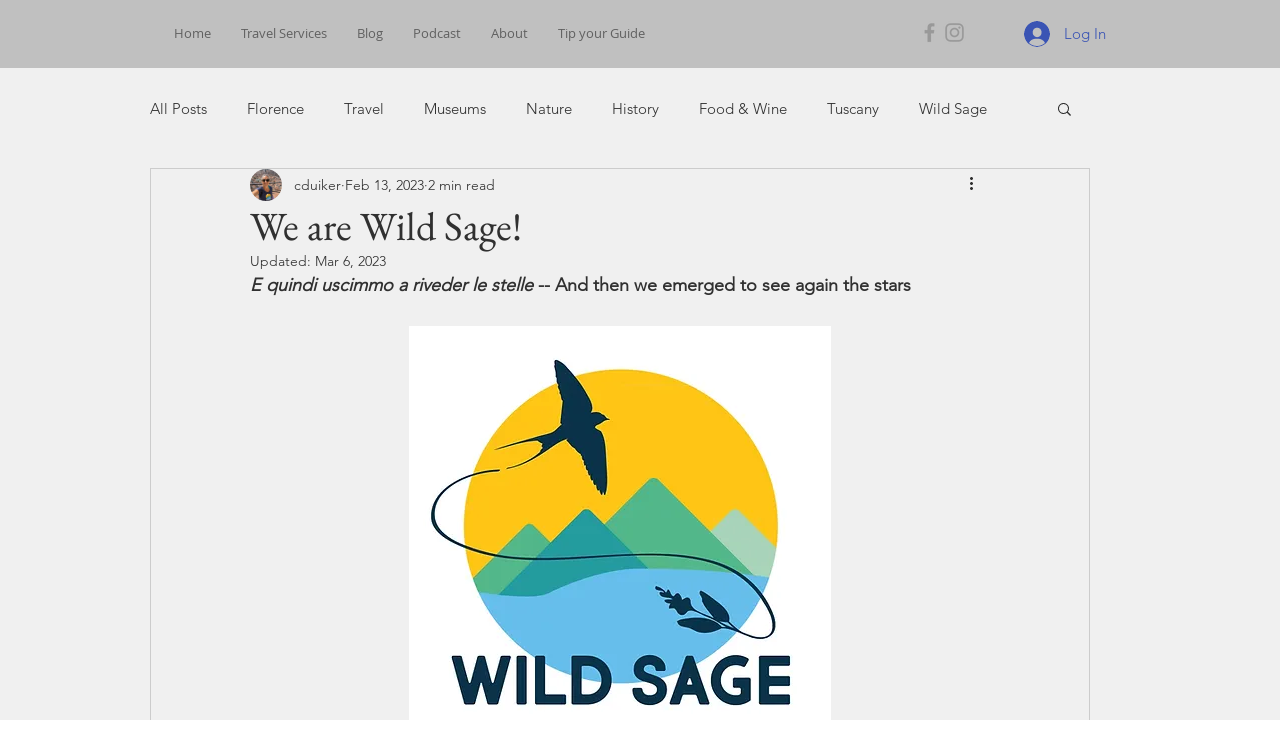

--- FILE ---
content_type: application/javascript
request_url: https://static.parastorage.com/services/communities-blog-ooi/1.3075.0/client-viewer/ricos_figure_caption.chunk.min.js
body_size: -402
content:
"use strict";(("undefined"!=typeof self?self:this).webpackJsonp__wix_communities_blog_ooi=("undefined"!=typeof self?self:this).webpackJsonp__wix_communities_blog_ooi||[]).push([[6748],{32792:()=>{},68553:(e,t,n)=>{n.d(t,{h:()=>o});const o={styleDefaults:{paddingTop:"16px",paddingBottom:"16px"},textStyle:{textAlignment:"CENTER",lineHeight:1.5}}},15853:(e,t,n)=>{n.r(t),n.d(t,{ViewerCaption:()=>l,default:()=>s});var o=n(60751),i=n(46636),d=n(68553),a=n(3962);n(32792);const l=({node:e,nodeIndex:t,NodeViewContainer:n,RicosNodesRenderer:l})=>{const{lineHeight:s,textAlignment:p}=e.captionData?.textStyle||{},g={paddingTop:e.style?.paddingTop||d.h.styleDefaults.paddingTop,paddingBottom:e.style?.paddingBottom||d.h.styleDefaults.paddingBottom,...s&&{lineHeight:(0,i.Z)(s)},...p&&{textAlign:p}};return e.nodes?.length?o.createElement(n,{node:e,nodeIndex:t},o.createElement("figcaption",{className:a.A.imageCaption,style:g},o.createElement(l,{nodes:e.nodes,shouldParagraphApplyTextStyle:!0}))):null};var s=e=>o.createElement(l,{key:e.node.id,...e})},3962:(e,t,n)=>{n.d(t,{A:()=>o});var o={fontElementMap:"_5qTly",imageCaption:"rQong"}}}]);
//# sourceMappingURL=ricos_figure_caption.chunk.min.js.map